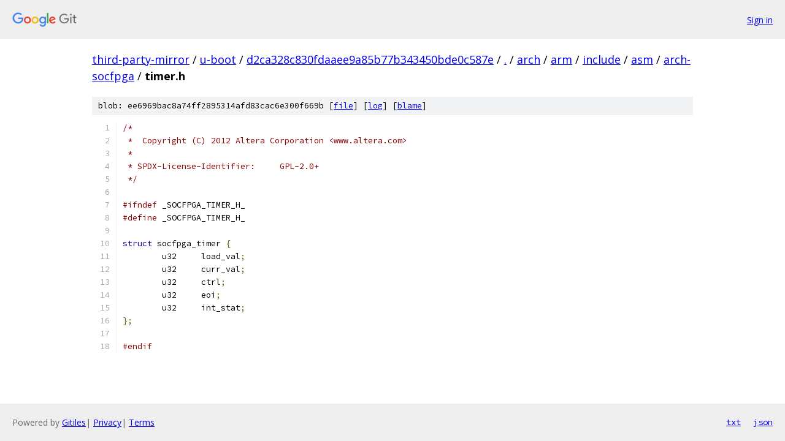

--- FILE ---
content_type: text/html; charset=utf-8
request_url: https://third-party-mirror.googlesource.com/u-boot/+/d2ca328c830fdaaee9a85b77b343450bde0c587e/arch/arm/include/asm/arch-socfpga/timer.h?autodive=0%2F%2F
body_size: 1282
content:
<!DOCTYPE html><html lang="en"><head><meta charset="utf-8"><meta name="viewport" content="width=device-width, initial-scale=1"><title>arch/arm/include/asm/arch-socfpga/timer.h - u-boot - Git at Google</title><link rel="stylesheet" type="text/css" href="/+static/base.css"><link rel="stylesheet" type="text/css" href="/+static/prettify/prettify.css"><!-- default customHeadTagPart --></head><body class="Site"><header class="Site-header"><div class="Header"><a class="Header-image" href="/"><img src="//www.gstatic.com/images/branding/lockups/2x/lockup_git_color_108x24dp.png" width="108" height="24" alt="Google Git"></a><div class="Header-menu"> <a class="Header-menuItem" href="https://accounts.google.com/AccountChooser?faa=1&amp;continue=https://third-party-mirror.googlesource.com/login/u-boot/%2B/d2ca328c830fdaaee9a85b77b343450bde0c587e/arch/arm/include/asm/arch-socfpga/timer.h?autodive%3D0%252F%252F">Sign in</a> </div></div></header><div class="Site-content"><div class="Container "><div class="Breadcrumbs"><a class="Breadcrumbs-crumb" href="/?format=HTML">third-party-mirror</a> / <a class="Breadcrumbs-crumb" href="/u-boot/">u-boot</a> / <a class="Breadcrumbs-crumb" href="/u-boot/+/d2ca328c830fdaaee9a85b77b343450bde0c587e">d2ca328c830fdaaee9a85b77b343450bde0c587e</a> / <a class="Breadcrumbs-crumb" href="/u-boot/+/d2ca328c830fdaaee9a85b77b343450bde0c587e/?autodive=0%2F%2F">.</a> / <a class="Breadcrumbs-crumb" href="/u-boot/+/d2ca328c830fdaaee9a85b77b343450bde0c587e/arch?autodive=0%2F%2F">arch</a> / <a class="Breadcrumbs-crumb" href="/u-boot/+/d2ca328c830fdaaee9a85b77b343450bde0c587e/arch/arm?autodive=0%2F%2F">arm</a> / <a class="Breadcrumbs-crumb" href="/u-boot/+/d2ca328c830fdaaee9a85b77b343450bde0c587e/arch/arm/include?autodive=0%2F%2F">include</a> / <a class="Breadcrumbs-crumb" href="/u-boot/+/d2ca328c830fdaaee9a85b77b343450bde0c587e/arch/arm/include/asm?autodive=0%2F%2F">asm</a> / <a class="Breadcrumbs-crumb" href="/u-boot/+/d2ca328c830fdaaee9a85b77b343450bde0c587e/arch/arm/include/asm/arch-socfpga?autodive=0%2F%2F">arch-socfpga</a> / <span class="Breadcrumbs-crumb">timer.h</span></div><div class="u-sha1 u-monospace BlobSha1">blob: ee6969bac8a74ff2895314afd83cac6e300f669b [<a href="/u-boot/+/d2ca328c830fdaaee9a85b77b343450bde0c587e/arch/arm/include/asm/arch-socfpga/timer.h?autodive=0%2F%2F">file</a>] [<a href="/u-boot/+log/d2ca328c830fdaaee9a85b77b343450bde0c587e/arch/arm/include/asm/arch-socfpga/timer.h">log</a>] [<a href="/u-boot/+blame/d2ca328c830fdaaee9a85b77b343450bde0c587e/arch/arm/include/asm/arch-socfpga/timer.h">blame</a>]</div><table class="FileContents"><tr class="u-pre u-monospace FileContents-line"><td class="u-lineNum u-noSelect FileContents-lineNum" data-line-number="1"></td><td class="FileContents-lineContents" id="1"><span class="com">/*</span></td></tr><tr class="u-pre u-monospace FileContents-line"><td class="u-lineNum u-noSelect FileContents-lineNum" data-line-number="2"></td><td class="FileContents-lineContents" id="2"><span class="com"> *  Copyright (C) 2012 Altera Corporation &lt;www.altera.com&gt;</span></td></tr><tr class="u-pre u-monospace FileContents-line"><td class="u-lineNum u-noSelect FileContents-lineNum" data-line-number="3"></td><td class="FileContents-lineContents" id="3"><span class="com"> *</span></td></tr><tr class="u-pre u-monospace FileContents-line"><td class="u-lineNum u-noSelect FileContents-lineNum" data-line-number="4"></td><td class="FileContents-lineContents" id="4"><span class="com"> * SPDX-License-Identifier:	GPL-2.0+</span></td></tr><tr class="u-pre u-monospace FileContents-line"><td class="u-lineNum u-noSelect FileContents-lineNum" data-line-number="5"></td><td class="FileContents-lineContents" id="5"><span class="com"> */</span></td></tr><tr class="u-pre u-monospace FileContents-line"><td class="u-lineNum u-noSelect FileContents-lineNum" data-line-number="6"></td><td class="FileContents-lineContents" id="6"></td></tr><tr class="u-pre u-monospace FileContents-line"><td class="u-lineNum u-noSelect FileContents-lineNum" data-line-number="7"></td><td class="FileContents-lineContents" id="7"><span class="com">#ifndef</span><span class="pln"> _SOCFPGA_TIMER_H_</span></td></tr><tr class="u-pre u-monospace FileContents-line"><td class="u-lineNum u-noSelect FileContents-lineNum" data-line-number="8"></td><td class="FileContents-lineContents" id="8"><span class="com">#define</span><span class="pln"> _SOCFPGA_TIMER_H_</span></td></tr><tr class="u-pre u-monospace FileContents-line"><td class="u-lineNum u-noSelect FileContents-lineNum" data-line-number="9"></td><td class="FileContents-lineContents" id="9"></td></tr><tr class="u-pre u-monospace FileContents-line"><td class="u-lineNum u-noSelect FileContents-lineNum" data-line-number="10"></td><td class="FileContents-lineContents" id="10"><span class="kwd">struct</span><span class="pln"> socfpga_timer </span><span class="pun">{</span></td></tr><tr class="u-pre u-monospace FileContents-line"><td class="u-lineNum u-noSelect FileContents-lineNum" data-line-number="11"></td><td class="FileContents-lineContents" id="11"><span class="pln">	u32	load_val</span><span class="pun">;</span></td></tr><tr class="u-pre u-monospace FileContents-line"><td class="u-lineNum u-noSelect FileContents-lineNum" data-line-number="12"></td><td class="FileContents-lineContents" id="12"><span class="pln">	u32	curr_val</span><span class="pun">;</span></td></tr><tr class="u-pre u-monospace FileContents-line"><td class="u-lineNum u-noSelect FileContents-lineNum" data-line-number="13"></td><td class="FileContents-lineContents" id="13"><span class="pln">	u32	ctrl</span><span class="pun">;</span></td></tr><tr class="u-pre u-monospace FileContents-line"><td class="u-lineNum u-noSelect FileContents-lineNum" data-line-number="14"></td><td class="FileContents-lineContents" id="14"><span class="pln">	u32	eoi</span><span class="pun">;</span></td></tr><tr class="u-pre u-monospace FileContents-line"><td class="u-lineNum u-noSelect FileContents-lineNum" data-line-number="15"></td><td class="FileContents-lineContents" id="15"><span class="pln">	u32	int_stat</span><span class="pun">;</span></td></tr><tr class="u-pre u-monospace FileContents-line"><td class="u-lineNum u-noSelect FileContents-lineNum" data-line-number="16"></td><td class="FileContents-lineContents" id="16"><span class="pun">};</span></td></tr><tr class="u-pre u-monospace FileContents-line"><td class="u-lineNum u-noSelect FileContents-lineNum" data-line-number="17"></td><td class="FileContents-lineContents" id="17"></td></tr><tr class="u-pre u-monospace FileContents-line"><td class="u-lineNum u-noSelect FileContents-lineNum" data-line-number="18"></td><td class="FileContents-lineContents" id="18"><span class="com">#endif</span></td></tr></table><script nonce="j6yVaah05V3XWnRRJkxkkw">for (let lineNumEl of document.querySelectorAll('td.u-lineNum')) {lineNumEl.onclick = () => {window.location.hash = `#${lineNumEl.getAttribute('data-line-number')}`;};}</script></div> <!-- Container --></div> <!-- Site-content --><footer class="Site-footer"><div class="Footer"><span class="Footer-poweredBy">Powered by <a href="https://gerrit.googlesource.com/gitiles/">Gitiles</a>| <a href="https://policies.google.com/privacy">Privacy</a>| <a href="https://policies.google.com/terms">Terms</a></span><span class="Footer-formats"><a class="u-monospace Footer-formatsItem" href="?format=TEXT">txt</a> <a class="u-monospace Footer-formatsItem" href="?format=JSON">json</a></span></div></footer></body></html>